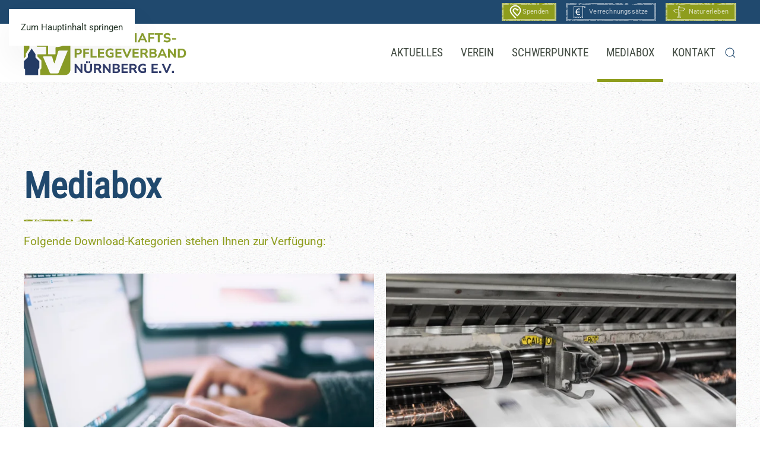

--- FILE ---
content_type: text/html; charset=utf-8
request_url: https://lpv.nuernberg.de/mediabox
body_size: 6786
content:
<!DOCTYPE html>
<html lang="de-de" dir="ltr">
    <head>
        <meta name="viewport" content="width=device-width, initial-scale=1">
        <link rel="icon" href="/images/logo/favicon.png" sizes="any">
                <link rel="icon" href="/images/logo/favicon.svg" type="image/svg+xml">
                <link rel="apple-touch-icon" href="/images/logo/apple-touch-icon.png">
        <meta charset="utf-8">
	<meta name="author" content="Super User">
	<meta name="description" content="Der LPV Nürnberg ist ein gemeinnütziger, eingetragener Verein für praktizierenden Naturschutz, Erhalt traditioneller Kulturlandschaften und Naturerleben im Nürn">
	<title>Mediabox</title>
	<link href="https://lpv.nuernberg.de/component/finder/search?format=opensearch&amp;Itemid=101" rel="search" title="OpenSearch Landschaftspflegeverband Nürnberg" type="application/opensearchdescription+xml">
<link href="/media/vendor/joomla-custom-elements/css/joomla-alert.min.css?0.4.1" rel="stylesheet">
	<link href="/media/system/css/joomla-fontawesome.min.css?4.5.33" rel="preload" as="style" onload="this.onload=null;this.rel='stylesheet'">
	<link href="/templates/yootheme/css/theme.9.css?1767978053" rel="stylesheet">
	<link href="/media/plg_system_jcepro/site/css/content.min.css?86aa0286b6232c4a5b58f892ce080277" rel="stylesheet">
<script src="/media/vendor/awesomplete/js/awesomplete.min.js?1.1.7" defer></script>
	<script type="application/json" class="joomla-script-options new">{"joomla.jtext":{"JLIB_JS_AJAX_ERROR_OTHER":"Beim Abrufen von JSON-Daten wurde ein HTTP-Statuscode %s zurückgegeben.","JLIB_JS_AJAX_ERROR_PARSE":"Ein Parsing-Fehler trat bei der Verarbeitung der folgenden JSON-Daten auf:<br><code style='color:inherit;white-space:pre-wrap;padding:0;margin:0;border:0;background:inherit;'>%s<\/code>","ERROR":"Fehler","MESSAGE":"Nachricht","NOTICE":"Hinweis","WARNING":"Warnung","JCLOSE":"Schließen","JOK":"OK","JOPEN":"Öffnen"},"finder-search":{"url":"\/component\/finder\/?task=suggestions.suggest&amp;format=json&amp;tmpl=component&amp;Itemid=101"},"system.paths":{"root":"","rootFull":"https:\/\/lpv.nuernberg.de\/","base":"","baseFull":"https:\/\/lpv.nuernberg.de\/"},"csrf.token":"fe0404dc0a59bc73f14ecb6aaf1c5bd0"}</script>
	<script src="/media/system/js/core.min.js?a3d8f8"></script>
	<script src="/media/com_finder/js/finder.min.js?755761" type="module"></script>
	<script src="/media/system/js/messages.min.js?9a4811" type="module"></script>
	<script src="/templates/yootheme/packages/theme-cookie/app/cookie.min.js?4.5.33" defer></script>
	<script src="/templates/yootheme/vendor/assets/uikit/dist/js/uikit.min.js?4.5.33"></script>
	<script src="/templates/yootheme/vendor/assets/uikit/dist/js/uikit-icons-pinewood-lake.min.js?4.5.33"></script>
	<script src="/templates/yootheme/js/theme.js?4.5.33"></script>
	<script type="application/ld+json">{"@context":"https://schema.org","@graph":[{"@type":"Organization","@id":"https://lpv.nuernberg.de/#/schema/Organization/base","name":"Landschaftspflegeverband Nürnberg","url":"https://lpv.nuernberg.de/"},{"@type":"WebSite","@id":"https://lpv.nuernberg.de/#/schema/WebSite/base","url":"https://lpv.nuernberg.de/","name":"Landschaftspflegeverband Nürnberg","publisher":{"@id":"https://lpv.nuernberg.de/#/schema/Organization/base"},"potentialAction":{"@type":"SearchAction","target":"https://lpv.nuernberg.de/component/finder/search?q={search_term_string}&amp;Itemid=101","query-input":"required name=search_term_string"}},{"@type":"WebPage","@id":"https://lpv.nuernberg.de/#/schema/WebPage/base","url":"https://lpv.nuernberg.de/mediabox","name":"Mediabox","description":"Der LPV Nürnberg ist ein gemeinnütziger, eingetragener Verein für praktizierenden Naturschutz, Erhalt traditioneller Kulturlandschaften und Naturerleben im Nürn","isPartOf":{"@id":"https://lpv.nuernberg.de/#/schema/WebSite/base"},"about":{"@id":"https://lpv.nuernberg.de/#/schema/Organization/base"},"inLanguage":"de-DE"},{"@type":"Article","@id":"https://lpv.nuernberg.de/#/schema/com_content/article/10","name":"Mediabox","headline":"Mediabox","inLanguage":"de-DE","isPartOf":{"@id":"https://lpv.nuernberg.de/#/schema/WebPage/base"}}]}</script>
	<script>(window.$load ||= []).push(function(c,n) {try {var _paq = window._paq = window._paq || [];
  /* tracker methods like "setCustomDimension" should be called before "trackPageView" */
  _paq.push(['trackPageView']);
  _paq.push(['enableLinkTracking']);
  (function() {
    var u="https://nbgtrack.nuernberg.de/piwik/";
    _paq.push(['setTrackerUrl', u+'matomo.php']);
    _paq.push(['setSiteId', '60']);
    var d=document, g=d.createElement('script'), s=d.getElementsByTagName('script')[0];
    g.type='text/javascript'; g.async=true; g.src=u+'matomo.js'; s.parentNode.insertBefore(g,s);
  })();

} catch (e) {console.error(e)} n()});
</script>
	<script>window.yootheme ||= {}; var $theme = yootheme.theme = {"cookie":{"mode":"consent","template":"<div class=\"tm-cookie-banner uk-section uk-section-xsmall uk-section-muted uk-position-bottom uk-position-fixed\">\n        <div class=\"uk-container uk-container-expand uk-text-center\">\n\n            <p>Diese Webseite nutzt Cookies, damit wir unsere Dienste bestm\u00f6glich bereitstellen und statistische Auswertungen vornehmen k\u00f6nnen. Durch Nutzung der Webseite stimmen Sie dem zu.\u00a0<\/p>\n                            <button type=\"button\" class=\"js-accept uk-button uk-button-primary uk-margin-small-left\" data-uk-toggle=\"target: !.uk-section; animation: true\">Ok<\/button>\n            \n                        <button type=\"button\" class=\"js-reject uk-button uk-button-text uk-margin-small-left\" data-uk-toggle=\"target: !.uk-section; animation: true\">Nein, Danke!<\/button>\n            \n        <\/div>\n    <\/div>","position":"bottom"},"i18n":{"close":{"label":"Schlie\u00dfen"},"totop":{"label":"Zur\u00fcck nach oben"},"marker":{"label":"\u00d6ffnen"},"navbarToggleIcon":{"label":"Men\u00fc \u00f6ffnen"},"paginationPrevious":{"label":"Vorherige Seite"},"paginationNext":{"label":"N\u00e4chste Seite"},"searchIcon":{"toggle":"Suche \u00f6ffnen","submit":"Suche ausf\u00fchren"},"slider":{"next":"N\u00e4chste Folie","previous":"Vorherige Folie","slideX":"Folie %s","slideLabel":"%s von %s"},"slideshow":{"next":"N\u00e4chste Folie","previous":"Vorherige Folie","slideX":"Folie %s","slideLabel":"%s von %s"},"lightboxPanel":{"next":"N\u00e4chste Folie","previous":"Vorherige Folie","slideLabel":"%s von %s","close":"Schlie\u00dfen"}}};</script>
	<script>UIkit.icon.add('betterplace', '<svg width="468" height="496" viewBox="63.1 176.4 468 496" xmlns="http://www.w3.org/2000/svg"><path d="M235.6,346.5c-20.5,0-37.2,16.7-37.2,37.2c0,20.5,16.7,37.2,37.2,37.2s37.2-16.7,37.2-37.2 C272.8,363.2,256.2,346.5,235.6,346.5 M359.6,346.5c-20.5,0-37.2,16.7-37.2,37.2c0,20.5,16.7,37.2,37.2,37.2 c20.5,0,37.2-16.7,37.2-37.2C396.9,363.2,380.2,346.5,359.6,346.5 M297.6,222.5l16.9,0.7c23.3-19.6,53.1-35.7,75.4-41.7 c46.4-12.4,128-3,138.7,36.7c7.7,29-17.6,65-56.6,88.1c30.5,38.2,48.9,86.6,48.9,139.4C520.9,569,420.9,669,297.6,669 S74.4,569,74.4,445.7c0-52.8,18.4-101.2,48.9-139.4c-38.9-23.1-64.2-59-56.6-88.1c10.7-39.7,92.3-49.1,138.7-36.7 c22.3,6,52.1,22.1,75.4,41.7L297.6,222.5 M248,520.2c13.7,0,24.8,11.1,24.8,24.8s-11.1,24.8-24.8,24.8s-24.8-11.1-24.8-24.8 S234.3,520.2,248,520.2 M347.2,520.2c13.7,0,24.8,11.1,24.8,24.8s-11.1,24.8-24.8,24.8c-13.7,0-24.8-11.1-24.8-24.8 S333.5,520.2,347.2,520.2 M297.6,445.7c-68.5,0-124,58-124,99.2s55.6,74.4,124,74.4s124-33.2,124-74.4S366.1,445.7,297.6,445.7 M192.5,229.5c-11.2-3-78.6,1.7-78.6,1.7s54.8,43.4,65.7,46.4c11.2,3,62.8,5.2,66.2-7.9C249.5,256.3,203.4,232.4,192.5,229.5 M402.8,229.5c-10.9,3-57,26.8-53.3,40.2c3.5,13.1,55.1,10.9,66.2,7.9c10.9-3,65.7-46.4,65.7-46.4S414,226.5,402.8,229.5z"/></svg>');</script>

    </head>
    <body class="">

        <div class="uk-hidden-visually uk-notification uk-notification-top-left uk-width-auto">
            <div class="uk-notification-message">
                <a href="#tm-main" class="uk-link-reset">Zum Hauptinhalt springen</a>
            </div>
        </div>

        
        
        <div class="tm-page">

                        


<header class="tm-header-mobile uk-hidden@m">


    
        <div class="uk-navbar-container">

            <div class="uk-container uk-container-expand">
                <nav class="uk-navbar" uk-navbar="{&quot;align&quot;:&quot;left&quot;,&quot;container&quot;:&quot;.tm-header-mobile&quot;,&quot;boundary&quot;:&quot;.tm-header-mobile .uk-navbar-container&quot;}">

                                        <div class="uk-navbar-left ">

                        
                                                    <a uk-toggle href="#tm-dialog-mobile" class="uk-navbar-toggle">

        
        <div uk-navbar-toggle-icon></div>

        
    </a>
                        
                        
                    </div>
                    
                                        <div class="uk-navbar-center">

                                                    <a href="https://lpv.nuernberg.de/" aria-label="Zurück zur Startseite" class="uk-logo uk-navbar-item">
    <img alt="Landschaftspflegeverband Nürnberg e.V." loading="eager" width="67" height="75" src="/images/logo/lpv-signet-rgb.svg"></a>
                        
                        
                    </div>
                    
                    
                </nav>
            </div>

        </div>

    



        <div id="tm-dialog-mobile" uk-offcanvas="container: true; overlay: true" mode="slide">
        <div class="uk-offcanvas-bar uk-flex uk-flex-column">

                        <button class="uk-offcanvas-close uk-close-large" type="button" uk-close uk-toggle="cls: uk-close-large; mode: media; media: @s"></button>
            
                        <div class="uk-margin-auto-bottom">
                
<div class="uk-grid uk-child-width-1-1" uk-grid>    <div>
<div class="uk-panel" id="module-menu-dialog-mobile">

    
    
<ul class="uk-nav uk-nav-default">
    
	<li class="item-108"><a href="/aktuelles">Aktuelles</a></li>
	<li class="item-107 uk-parent"><a href="/verein">Verein</a>
	<ul class="uk-nav-sub">

		<li class="item-118"><a href="/verein/team">Team</a></li>
		<li class="item-119"><a href="/verein#Vorstand">Vorstand</a></li>
		<li class="item-120"><a href="/verein#Landwirte">Landwirte</a></li>
		<li class="item-121"><a href="/verein#Mitglied">Mitglied werden</a></li></ul></li>
	<li class="item-112 uk-parent"><a href="/themen">Schwerpunkte</a>
	<ul class="uk-nav-sub">

		<li class="item-135"><a href="/themen/ausgleich-oekokonto">Kompensation</a></li>
		<li class="item-136"><a href="/themen/artenschutz">Projekte</a></li>
		<li class="item-138"><a href="/themen/landschaftspflege">Landschaftspflege</a></li>
		<li class="item-137"><a href="/landschaftspfade">Naturerleben</a></li></ul></li>
	<li class="item-113 uk-active uk-parent"><a href="/mediabox">Mediabox</a>
	<ul class="uk-nav-sub">

		<li class="item-131"><a href="/mediabox/downloads">Downloads</a></li>
		<li class="item-132"><a href="/mediabox/presse">Presse</a></li></ul></li>
	<li class="item-114"><a href="/kontakt">Kontakt</a></li></ul>

</div>
</div>    <div>
<div class="uk-panel" id="module-tm-4">

    
    

    <form id="search-tm-4" action="/component/finder/search?Itemid=101" method="get" role="search" class="uk-search js-finder-searchform uk-search-default uk-width-1-1"><span uk-search-icon></span><input name="q" class="js-finder-search-query uk-search-input" placeholder="Suche" required aria-label="Suche" type="search"><input type="hidden" name="Itemid" value="101"></form>
    

</div>
</div></div>
            </div>
            
            
        </div>
    </div>
    
    
    

</header>


<div class="tm-toolbar tm-toolbar-default uk-visible@m">
    <div class="uk-container uk-flex uk-flex-middle">

        
                <div class="uk-margin-auto-left">
            <div class="uk-grid-medium uk-child-width-auto uk-flex-middle" uk-grid="margin: uk-margin-small-top">
                <div>
<div class="uk-panel" id="module-91">

    
    
<ul class="uk-subnav uk-subnav-divider" uk-dropnav="{&quot;boundary&quot;:&quot;false&quot;,&quot;container&quot;:&quot;body&quot;}">
    
	<li class="item-570"><a href="https://betterplace.org/p136252" target="_blank" class="uk-button uk-button-primary uk-button-small"><picture>
<source type="image/webp" srcset="/templates/yootheme/cache/af/betterplace_logo_white_24px-af20d876.webp 20w" sizes="(min-width: 20px) 20px">
<img src="/templates/yootheme/cache/d5/betterplace_logo_white_24px-d55e29fb.png" width="20" height="24" class="uk-margin-small-right" alt loading="eager">
</picture> Spenden</a></li>
	<li class="item-115"><a href="/images/Downloads/Verein/lpv_verrechnungssaetze.pdf" target="_blank" class="uk-button uk-button-default uk-button-small"><picture>
<source type="image/webp" srcset="/templates/yootheme/cache/47/icon-verrechnungssaetze-1-470176d8.webp 24w" sizes="(min-width: 24px) 24px">
<img src="/templates/yootheme/cache/29/icon-verrechnungssaetze-1-294efc00.png" width="24" height="20" class="uk-margin-small-right" alt loading="eager">
</picture> Verrechnungssätze</a></li>
	<li class="item-117"><a href="/landschaftspfade" class="uk-button uk-button-primary uk-button-small"><picture>
<source type="image/webp" srcset="/templates/yootheme/cache/37/icon-erlebnispfade-1-372b1ebb.webp 24w" sizes="(min-width: 24px) 24px">
<img src="/templates/yootheme/cache/22/icon-erlebnispfade-1-226a878a.png" width="24" height="20" class="uk-margin-small-right" alt loading="eager">
</picture> Naturerleben</a></li></ul>

</div>
</div>
            </div>
        </div>
        
    </div>
</div>

<header class="tm-header uk-visible@m">



    
        <div class="uk-navbar-container">

            <div class="uk-container">
                <nav class="uk-navbar" uk-navbar="{&quot;align&quot;:&quot;left&quot;,&quot;container&quot;:&quot;.tm-header&quot;,&quot;boundary&quot;:&quot;.tm-header .uk-navbar-container&quot;}">

                                        <div class="uk-navbar-left ">

                                                    <a href="https://lpv.nuernberg.de/" aria-label="Zurück zur Startseite" class="uk-logo uk-navbar-item">
    <img alt="Landschaftspflegeverband Nürnberg e.V." loading="eager" width="274" height="75" src="/images/logo/lpv-logo-3c.svg"><img class="uk-logo-inverse" alt="Landschaftspflegeverband Nürnberg e.V." loading="eager" width="274" height="75" src="/images/logo/lpv-logo-white.svg"></a>
                        
                        
                        
                    </div>
                    
                    
                                        <div class="uk-navbar-right">

                                                    
<ul class="uk-navbar-nav">
    
	<li class="item-108"><a href="/aktuelles">Aktuelles</a></li>
	<li class="item-107 uk-parent"><a href="/verein">Verein</a>
	<div class="uk-drop uk-navbar-dropdown"><div><ul class="uk-nav uk-navbar-dropdown-nav">

		<li class="item-118"><a href="/verein/team">Team</a></li>
		<li class="item-119"><a href="/verein#Vorstand" uk-scroll>Vorstand</a></li>
		<li class="item-120"><a href="/verein#Landwirte" uk-scroll>Landwirte</a></li>
		<li class="item-121"><a href="/verein#Mitglied" uk-scroll>Mitglied werden</a></li></ul></div></div></li>
	<li class="item-112 uk-parent"><a href="/themen">Schwerpunkte</a>
	<div class="uk-drop uk-navbar-dropdown"><div><ul class="uk-nav uk-navbar-dropdown-nav">

		<li class="item-135"><a href="/themen/ausgleich-oekokonto">Kompensation</a></li>
		<li class="item-136"><a href="/themen/artenschutz">Projekte</a></li>
		<li class="item-138"><a href="/themen/landschaftspflege">Landschaftspflege</a></li>
		<li class="item-137"><a href="/landschaftspfade">Naturerleben</a></li></ul></div></div></li>
	<li class="item-113 uk-active uk-parent"><a href="/mediabox">Mediabox</a>
	<div class="uk-drop uk-navbar-dropdown"><div><ul class="uk-nav uk-navbar-dropdown-nav">

		<li class="item-131"><a href="/mediabox/downloads">Downloads</a></li>
		<li class="item-132"><a href="/mediabox/presse">Presse</a></li></ul></div></div></li>
	<li class="item-114"><a href="/kontakt">Kontakt</a></li></ul>


    <a class="uk-navbar-toggle" id="module-tm-3" href="#search-tm-3-search" uk-search-icon uk-toggle></a>

    <div uk-modal id="search-tm-3-search" class="uk-modal">
        <div class="uk-modal-dialog uk-modal-body">

            
            
                <form id="search-tm-3" action="/component/finder/search?Itemid=101" method="get" role="search" class="uk-search js-finder-searchform uk-width-1-1 uk-search-medium"><span uk-search-icon></span><input name="q" class="js-finder-search-query uk-search-input" placeholder="Suche" required aria-label="Suche" type="search" autofocus><input type="hidden" name="Itemid" value="101"></form>
                
            
        </div>
    </div>


                        
                                                    
                        
                    </div>
                    
                </nav>
            </div>

        </div>

    







</header>

            
            

            <main id="tm-main" >

                
                <div id="system-message-container" aria-live="polite"></div>

                <!-- Builder #page -->
<div class="uk-section-default uk-section uk-section-large">
    
        
        
        
            
                                <div class="uk-container uk-container-large">                
                    <div class="uk-grid tm-grid-expand uk-child-width-1-1 uk-grid-margin">
<div class="uk-width-1-1">
    
        
            
            
            
                
                    
<h1 class="uk-h1">        Mediabox    </h1><hr class="uk-divider-small"><div class="uk-panel uk-text-lead uk-text-primary uk-margin uk-width-2xlarge">Folgende Download-Kategorien stehen Ihnen zur Verfügung:</div>
                
            
        
    
</div></div><div class="uk-grid tm-grid-expand uk-child-width-1-1 uk-grid-margin">
<div class="uk-width-1-1">
    
        
            
            
            
                
                    
<div class="uk-margin-medium">
    
        <div class="uk-grid uk-child-width-1-1 uk-child-width-1-2@s uk-grid-medium uk-grid-match" uk-grid>                <div>
<div class="el-item uk-flex uk-flex-column">
        <a class="uk-flex-1 uk-card uk-card-default uk-card-hover uk-link-toggle" href="/mediabox/downloads">    
        
            
                
            
            
                                <div class="uk-card-media-top">

    
                <picture>
<source type="image/webp" srcset="/templates/yootheme/cache/b8/photo-1486312338219-ce68d2c6f44d-b855b26a.webp 665w, /templates/yootheme/cache/ea/photo-1486312338219-ce68d2c6f44d-ea415c16.webp 768w, /templates/yootheme/cache/c5/photo-1486312338219-ce68d2c6f44d-c572ffd0.webp 1024w, /templates/yootheme/cache/12/photo-1486312338219-ce68d2c6f44d-12b07d82.webp 1330w" sizes="(min-width: 665px) 665px">
<img src="/templates/yootheme/cache/29/photo-1486312338219-ce68d2c6f44d-2999f9d8.jpeg" width="665" height="442" alt loading="lazy" class="el-image">
</picture>        
        
    
</div>                
                                <div class="uk-card-body uk-margin-remove-first-child">                
                    
<div class="uk-child-width-expand uk-margin-top" uk-grid>    <div class="uk-width-1-3@l uk-margin-remove-first-child">
        
                <h3 class="el-title uk-h4 uk-margin-top uk-margin-remove-bottom">                        Downloads                    </h3>        
        
        </div>    <div class="uk-margin-remove-first-child">    
        
        
                <div class="el-content uk-panel uk-margin-top"><p>Folgende Download-Kategorien stehen Ihnen zur Verfügung:</p>
<ul>
<li>Broschüren und Faltblätter Kartierungen</li>
<li>Wanderwege und Lehrpfade</li>
<li>Jahresberichte</li>
<li>Satzung, Verrechnungssätze und Beitrittserklärung</li>
</ul></div>        
        
        
    </div></div>
                                </div>                
                
            
        
        </a>    
</div></div>
                <div>
<div class="el-item uk-flex uk-flex-column">
        <a class="uk-flex-1 uk-card uk-card-default uk-card-hover uk-link-toggle" href="/mediabox/presse">    
        
            
                
            
            
                                <div class="uk-card-media-top">

    
                <picture>
<source type="image/webp" srcset="/templates/yootheme/cache/cf/photo-1503694978374-8a2fa686963a-cfdc9c55.webp 665w, /templates/yootheme/cache/26/photo-1503694978374-8a2fa686963a-2674e9bf.webp 768w, /templates/yootheme/cache/ff/photo-1503694978374-8a2fa686963a-ff6ad53d.webp 1024w, /templates/yootheme/cache/86/photo-1503694978374-8a2fa686963a-86fea82f.webp 1330w" sizes="(min-width: 665px) 665px">
<img src="/templates/yootheme/cache/6a/photo-1503694978374-8a2fa686963a-6ac7d0cd.jpeg" width="665" height="444" alt loading="lazy" class="el-image">
</picture>        
        
    
</div>                
                                <div class="uk-card-body uk-margin-remove-first-child">                
                    
<div class="uk-child-width-expand uk-margin-top" uk-grid>    <div class="uk-width-1-3@l uk-margin-remove-first-child">
        
                <h3 class="el-title uk-h4 uk-margin-top uk-margin-remove-bottom">                        Presse                    </h3>        
        
        </div>    <div class="uk-margin-remove-first-child">    
        
        
                <div class="el-content uk-panel uk-margin-top">Hier finden Sie alle Presseartikel über den Landschaftspflegeverband Nürnberg e.V.</div>        
        
        
    </div></div>
                                </div>                
                
            
        
        </a>    
</div></div>
                </div>
    
</div>
                
            
        
    
</div></div>
                                </div>                
            
        
    
</div>

                
            </main>

            

                        <footer>
                <!-- Builder #footer -->
<div class="uk-section-overlap-flip uk-section-primary uk-section">
    
        
        
        
            
                                <div class="uk-container uk-container-large">                
                    <div class="uk-grid tm-grid-expand uk-grid-row-large uk-grid-margin-large" uk-grid>
<div class="uk-width-1-2@s uk-width-1-4@m">
    
        
            
            
            
                
                    
<div class="uk-panel uk-margin-remove-first-child uk-margin uk-text-left">
    
        
            
                                                
            
            
                
                
                    

        
                <h3 class="el-title uk-h6 uk-text-muted uk-margin-top uk-margin-remove-bottom">                        Kontakt                    </h3>        
        
    
        
        
                <div class="el-content uk-panel uk-margin-top"><p>Landschaftspflegeverband Nürnberg e.V.<br /> Bauhof 2<br />90402 Nürnberg</p>
<p><a class="uk-link-text" href="tel:+49-911-231-10300">0911 / 231 - 10 300</a></p>
<p></p></div>        
        
        

                
                
            
        
    
</div>
                
            
        
    
</div>
<div class="uk-width-1-2@s uk-width-1-4@m">
    
        
            
            
            
                
                    
<h3 class="uk-h6 uk-text-muted uk-text-left">        Informationen    </h3>
<div class="uk-panel uk-margin-remove-top footermenu">
    
    
<ul class="uk-nav uk-nav-default">
    
	<li class="item-109"><a href="/impressum">Impressum</a></li>
	<li class="item-110"><a href="/datenschutz" target="_blank">Datenschutz</a></li>
	<li class="item-139"><a href="/kontakt">Kontakt</a></li>
	<li class="item-150"><a href="/l-o-g-i-n">Login</a></li></ul>

</div>
                
            
        
    
</div>
<div class="uk-width-1-2@s uk-width-1-4@m">
    
        
            
            
            
                
                    
<h3 class="uk-h6 uk-text-muted uk-text-left">        Quick Links    </h3>
<ul class="uk-list uk-text-left">
    
    
                <li class="el-item">            <div class="el-content uk-panel uk-h6"><a href="/images/Downloads/Verein/lpv_verrechnungssaetze.pdf" target="_blank" class="el-link uk-link-reset uk-margin-remove-last-child"><p>Verrechnungssätze</p></a></div>        </li>                <li class="el-item">            <div class="el-content uk-panel uk-h6"><a href="/landschaftspfade" class="el-link uk-link-reset uk-margin-remove-last-child"><p>Landschaftspfade</p></a></div>        </li>                <li class="el-item">            <div class="el-content uk-panel uk-h6"><a href="/verein#Mitglied" uk-scroll class="el-link uk-link-reset uk-margin-remove-last-child">Mitgliedschaft</a></div>        </li>                <li class="el-item">            <div class="el-content uk-panel uk-h6"><a href="/mediabox/presse" class="el-link uk-link-reset uk-margin-remove-last-child">Presse</a></div>        </li>                <li class="el-item">            <div class="el-content uk-panel uk-h6"><a href="/mediabox/downloads" class="el-link uk-link-reset uk-margin-remove-last-child"><p>Downloads</p></a></div>        </li>                <li class="el-item">            <div class="el-content uk-panel uk-h6"><a href="/links" class="el-link uk-link-reset uk-margin-remove-last-child"><p>Links</p></a></div>        </li>        
    
    
</ul>
                
            
        
    
</div>
<div class="uk-width-1-2@s uk-width-1-4@m">
    
        
            
            
            
                
                    
<div class="uk-margin" uk-scrollspy="target: [uk-scrollspy-class];">    <ul class="uk-child-width-auto uk-grid-small uk-flex-inline uk-flex-middle" uk-grid>
            <li class="el-item">
<a class="el-link uk-icon-button" href="https://www.instagram.com/lpv_nuernberg/" target="_blank" rel="noreferrer"><span uk-icon="icon: instagram;"></span></a></li>
            <li class="el-item">
<a class="el-link uk-icon-button" href="https://www.facebook.com/lpv.nue" target="_blank" rel="noreferrer"><span uk-icon="icon: facebook;"></span></a></li>
            <li class="el-item">
<a class="el-link uk-icon-button" href="https://betterplace.org/p136252" target="_blank" rel="noreferrer"><img src="/images/icons/betterplace_1c.svg" width="595" height="679" alt loading="lazy" uk-svg></a></li>
    
    </ul></div><div class="uk-panel uk-text-small uk-text-muted uk-margin"><p>
<script>// <![CDATA[
© <script> document.currentScript.insertAdjacentHTML('afterend', '<time datetime="' + new Date().toJSON() + '">' + new Intl.DateTimeFormat(document.documentElement.lang, {year: 'numeric'}).format() + '</time>');
// ]]></script>
</p>
<p>Landschaftspflegeverband Nürnberg e.V. <br />All rights reserved. Powered by <a class="uk-link-text" href="https://www.bioculture.de" target="_blank" rel="noopener noreferrer">bioculture GmbH</a>.</p></div>
                
            
        
    
</div></div><div class="uk-grid tm-grid-expand uk-child-width-1-1 uk-grid-margin">
<div class="uk-width-1-1">
    
        
            
            
            
                
                    
<div class="uk-margin uk-text-center"><a href="#" uk-totop uk-scroll></a></div>
                
            
        
    
</div></div>
                                </div>                
            
        
    
</div>            </footer>
            
        </div>

        
        

    </body>
</html>


--- FILE ---
content_type: image/svg+xml
request_url: https://lpv.nuernberg.de/images/logo/lpv-signet-rgb.svg
body_size: 1612
content:
<?xml version="1.0" encoding="UTF-8"?>
<svg id="Ebene_2" xmlns="http://www.w3.org/2000/svg" version="1.1" viewBox="0 0 106.7 118.8">
  <!-- Generator: Adobe Illustrator 29.3.1, SVG Export Plug-In . SVG Version: 2.1.0 Build 151)  -->
  <defs>
    <style>
      .st0 {
        fill: #8b9e27;
      }

      .st1 {
        fill: #8a9d30;
      }

      .st2 {
        fill: #253d67;
      }
    </style>
  </defs>
  <g>
    <path class="st2" d="M2.2,118.5v-9.5h1.5l5.1,6.5h-.4v-6.5h1.9v9.5h-1.5l-5.1-6.5h.4v6.5h-1.9Z"/>
    <path class="st2" d="M16.5,118.6c-1.3,0-2.4-.3-3.1-1-.7-.7-1.1-1.7-1.1-3.1v-5.5h2.1v5.5c0,.8.2,1.3.5,1.7.3.4.9.6,1.5.6s1.2-.2,1.5-.6c.3-.4.5-1,.5-1.7v-5.5h2.1v5.5c0,1.4-.3,2.4-1,3.1-.7.7-1.7,1-3,1ZM14.3,108v-1.8h1.8v1.8h-1.8ZM16.9,108v-1.8h1.8v1.8h-1.8Z"/>
    <path class="st2" d="M22.6,118.5v-9.5h4.3c1,0,1.9.3,2.4.8.6.5.9,1.2.9,2.1s-.1,1.1-.4,1.5c-.3.4-.6.8-1.1,1-.5.2-1.1.3-1.8.3v-.2h.7c.4,0,.7,0,1,.3s.5.5.7.8l1.5,2.8h-2.3l-1.7-3c0-.2-.2-.3-.3-.4s-.3-.2-.4-.2c-.1,0-.3,0-.5,0h-1v3.7h-2.1ZM24.7,113.3h1.9c.5,0,1-.1,1.2-.3s.4-.6.4-1-.1-.8-.4-1-.7-.3-1.2-.3h-1.9v2.7Z"/>
    <path class="st2" d="M32.1,118.5v-9.5h1.5l5.1,6.5h-.4v-6.5h1.9v9.5h-1.5l-5.1-6.5h.4v6.5h-1.9Z"/>
    <path class="st2" d="M42.3,118.5v-9.5h4.3c1,0,1.8.2,2.3.7.6.4.8,1,.8,1.8s-.2,1-.5,1.4c-.3.4-.8.7-1.3.8v-.2c.4,0,.8.2,1.1.4.3.2.5.5.7.8.2.3.2.7.2,1.1s-.1,1-.4,1.4c-.3.4-.6.7-1.1.9-.5.2-1.1.3-1.7.3h-4.5ZM44.3,112.9h2c.5,0,.9,0,1.2-.3.3-.2.4-.5.4-.9s-.1-.7-.4-.9c-.3-.2-.6-.3-1.2-.3h-2v2.3ZM44.3,116.9h2.2c.2,0,.4,0,.6,0,.2,0,.3,0,.4-.1.1,0,.2-.1.3-.2s.1-.2.2-.3c0-.1,0-.3,0-.4s0-.3,0-.5-.1-.3-.2-.3-.2-.2-.3-.2c-.1,0-.3-.1-.4-.1-.2,0-.4,0-.6,0h-2.2v2.5Z"/>
    <path class="st2" d="M51.8,118.5v-9.5h6.5v1.6h-4.5v2.2h4.2v1.6h-4.2v2.4h4.5v1.6h-6.5Z"/>
    <path class="st2" d="M60,118.5v-9.5h4.3c1,0,1.9.3,2.4.8.6.5.9,1.2.9,2.1s-.1,1.1-.4,1.5c-.3.4-.6.8-1.1,1-.5.2-1.1.3-1.8.3v-.2h.7c.4,0,.7,0,1,.3.3.2.5.5.7.8l1.5,2.8h-2.3l-1.7-3c0-.2-.2-.3-.3-.4-.1,0-.3-.2-.4-.2-.1,0-.3,0-.5,0h-1v3.7h-2.1ZM62.1,113.3h1.9c.5,0,1-.1,1.2-.3s.4-.6.4-1-.1-.8-.4-1-.7-.3-1.2-.3h-1.9v2.7Z"/>
    <path class="st2" d="M74.2,118.6c-1.1,0-2-.2-2.7-.6-.7-.4-1.3-1-1.7-1.7-.4-.7-.6-1.6-.6-2.6s.2-1.9.6-2.6c.4-.7,1-1.3,1.7-1.7.8-.4,1.7-.6,2.7-.6s.9,0,1.3.1c.4,0,.8.2,1.1.3.3.2.6.3.9.6l-.6,1.6c-.4-.3-.8-.5-1.3-.7-.4-.1-.9-.2-1.4-.2-.9,0-1.7.3-2.1.8-.5.5-.7,1.3-.7,2.3s.2,1.8.7,2.3c.5.5,1.2.8,2.2.8s.6,0,1-.1c.3,0,.7-.2,1-.3l-.4.9v-2.6h-2v-1.5h3.8v4.7c-.3.1-.6.3-1,.4-.4.1-.8.2-1.2.2s-.8,0-1.2,0Z"/>
    <path class="st2" d="M83.5,118.5v-9.5h6.5v1.6h-4.5v2.2h4.2v1.6h-4.2v2.4h4.5v1.6h-6.5Z"/>
    <path class="st2" d="M91.4,118.5v-2.1h2.2v2.1h-2.2Z"/>
    <path class="st2" d="M98.5,118.5l-4.3-9.5h2.2l3.3,7.6h-.7l3.3-7.6h2.2l-4.3,9.5h-1.7Z"/>
    <path class="st2" d="M105,118.5v-2.1h2.2v2.1h-2.2Z"/>
  </g>
  <path class="st1" d="M74.8,26h.8c3.4,0,6.9-1,6.8-4,0-2.5-3-3.6-6.6-3.6s-3.2,0-3.2,1.7c0,2.4,0,2.7.3,5.2,0,.7.9.7,1.8.7Z"/>
  <path class="st0" d="M94.8,0H12C5.4,0,0,5.4,0,12v52.6l4.8-4.7v-6.1l.7-1.1,7.5-11.6c-.1-4.4-.3-8.6-.3-15.9,0-8.5,0-3.8.2-13.2,0-1.7-.4-4.9,1-4.9h15.1c1.1,0,.9,3.7.9,5.5-.3,9.2-.3,4.4-.3,11.8s0,5.8.2,11.3c0,.9.2,1.7.7,1.8,4.3.6,20.9-.5,21,.6,0,2.7,0,4.4,0,7.7-.3,6.7.5,9.2-1,9.2h-19.1v5l7.7,7.6,1.3,1.3v18.3l-.9,1.2-1.8,2.4v11.5c-.1,0,57.4,0,57.4,0,6.6,0,12-5.4,12-12V12c0-6.6-5.4-12-12-12ZM56.8,6.1c4.6,0,8.4,0,13.8,0s13,.1,16.6,1.5c5.9,2.2,10.4,7.3,10.8,12.4h0c1.3,14.3-12.4,18-21.7,18.4-1.2,0-2.3.1-3.1.1-.3,5.1-.4,9.6-.3,14,0,.8.3,2.4-.4,2.4h-16c-1,0-.6-2-.6-2.6,0-7.9,0-14.8,0-21.6,0-6.8-.2-13.6-.3-21.2,0-1.3.2-3.6,1.3-3.6ZM100.3,48.2c-7,16.7-12.8,30.8-19.9,48-.4,1-1.5,2.1-3.2,2.2-4,.2-10,.2-13.8.2s-3.7-2.4-4.5-4.3c-1.6-4.2-10.7-24.5-14.2-32.8-.9-2.5,2-2.1,4.8-2.1h13.3c3,0,3.1,3,3.3,3.9,2.4,9.8,3.9,11.8,4.2,11.8s.5-.4.8-1.1c3.8-10.5,6.6-21.8,7.9-25.7.3-.8.7-1.7,2.1-1.8,4.2-.3,7.2-.3,14.9-.3h4.1c1.3,0,.7,1.4.4,2.1Z"/>
  <polygon class="st2" points="26.8 62.1 26.8 55.2 26.8 54.4 18.1 41.8 9.4 55.2 9.4 61.8 9.2 62 .2 70.9 .2 85.9 2.9 89.4 3.1 102.5 32.9 102.5 32.9 102.5 32.9 102.5 33.1 89.5 35.8 85.9 35.8 71 26.8 62.1"/>
</svg>

--- FILE ---
content_type: image/svg+xml
request_url: https://lpv.nuernberg.de/images/logo/lpv-logo-3c.svg
body_size: 2739
content:
<?xml version="1.0" encoding="UTF-8"?>
<svg id="Ebene_2" xmlns="http://www.w3.org/2000/svg" version="1.1" viewBox="0 0 372.7 102.4">
  <!-- Generator: Adobe Illustrator 29.3.1, SVG Export Plug-In . SVG Version: 2.1.0 Build 151)  -->
  <defs>
    <style>
      .st0 {
        fill: #8b9e27;
      }

      .st1 {
        fill: #333e6c;
      }

      .st2 {
        fill: #8a9e30;
      }

      .st3 {
        fill: #8a9d30;
      }

      .st4 {
        fill: #253d67;
      }
    </style>
  </defs>
  <g>
    <path class="st2" d="M116.6,27.3V6.8h4.5v16.7h9.5v3.8h-14Z"/>
    <path class="st2" d="M131.3,27.3l9.4-20.5h3.6l9.4,20.5h-4.5l-2.4-5.7,1.8,1.3h-12.2l1.8-1.3-2.4,5.7h-4.5ZM142.5,11.6l-3.8,8.9-.8-1.2h9.1l-.8,1.2-3.8-8.9h0Z"/>
    <path class="st2" d="M155.8,27.3V6.8h3.4l11,14.1h-.8V6.8h4.2v20.5h-3.4l-11-14.1h.8v14.1h-4.2Z"/>
    <path class="st2" d="M178.1,27.3V6.8h8c2.4,0,4.3.4,6,1.2,1.6.8,2.9,2,3.7,3.5.9,1.5,1.3,3.4,1.3,5.6s-.4,4.1-1.3,5.6c-.9,1.5-2.1,2.7-3.7,3.5s-3.6,1.2-6,1.2h-8ZM182.6,23.6h3.2c2.2,0,3.9-.5,5-1.6,1.1-1.1,1.6-2.7,1.6-5s-.5-3.9-1.6-4.9c-1.1-1.1-2.7-1.6-5-1.6h-3.2v13.1Z"/>
    <path class="st2" d="M208.2,27.6c-1.1,0-2.1,0-3.1-.3s-1.9-.4-2.8-.8c-.8-.3-1.6-.7-2.2-1.2l1.3-3.5c.6.4,1.3.8,2,1.1.7.3,1.5.5,2.3.7.8.2,1.7.2,2.5.2,1.4,0,2.4-.2,3-.6s.9-1,.9-1.6,0-.7-.3-1c-.2-.3-.5-.5-.9-.7-.4-.2-1-.4-1.7-.5l-3.3-.7c-1.9-.4-3.2-1.1-4.1-2-.9-.9-1.3-2.2-1.3-3.7s.3-2.4,1-3.4c.7-1,1.7-1.7,2.9-2.3,1.3-.5,2.7-.8,4.4-.8s1.8,0,2.7.3c.9.2,1.7.4,2.4.8.7.4,1.4.8,1.9,1.2l-1.3,3.4c-.8-.6-1.7-1.1-2.6-1.4-1-.3-2-.5-3.2-.5s-1.5.1-2.1.3c-.6.2-1,.5-1.3.9s-.4.8-.4,1.4.2,1,.6,1.3c.4.3,1.1.6,2.1.8l3.3.7c1.9.4,3.4,1.1,4.3,2,.9.9,1.4,2.1,1.4,3.6s-.3,2.4-1,3.4c-.7,1-1.7,1.7-2.9,2.2-1.3.5-2.7.8-4.4.8Z"/>
    <path class="st2" d="M229.8,27.6c-2.2,0-4.1-.4-5.7-1.3-1.6-.9-2.8-2.1-3.6-3.7-.8-1.6-1.3-3.5-1.3-5.6s.4-4,1.3-5.6c.8-1.6,2-2.8,3.6-3.7,1.6-.9,3.5-1.3,5.7-1.3s2.7.2,3.9.6c1.3.4,2.3,1,3.1,1.7l-1.4,3.6c-.9-.7-1.7-1.2-2.6-1.5s-1.8-.5-2.8-.5c-1.9,0-3.4.6-4.4,1.7-1,1.1-1.5,2.8-1.5,4.9s.5,3.7,1.5,4.9c1,1.1,2.5,1.7,4.4,1.7s1.9-.2,2.8-.5c.9-.3,1.8-.8,2.6-1.5l1.4,3.6c-.8.7-1.8,1.3-3.1,1.7-1.3.4-2.6.6-3.9.6Z"/>
    <path class="st2" d="M240.1,27.3V6.8h4.5v8.3h9.5V6.8h4.5v20.5h-4.5v-8.5h-9.5v8.5h-4.5Z"/>
    <path class="st2" d="M260.8,27.3l9.4-20.5h3.6l9.4,20.5h-4.5l-2.4-5.7,1.8,1.3h-12.2l1.8-1.3-2.4,5.7h-4.5ZM272,11.6l-3.8,8.9-.8-1.2h9.1l-.8,1.2-3.8-8.9h0Z"/>
    <path class="st2" d="M285.3,27.3V6.8h13.9v3.5h-9.4v5h8.7v3.6h-8.7v8.5h-4.5Z"/>
    <path class="st2" d="M307.1,27.3V10.5h-6.8v-3.7h18.1v3.7h-6.8v16.8h-4.5Z"/>
    <path class="st2" d="M328.3,27.6c-1.1,0-2.1,0-3.1-.3s-1.9-.4-2.8-.8c-.8-.3-1.6-.7-2.2-1.2l1.3-3.5c.6.4,1.3.8,2,1.1.7.3,1.5.5,2.3.7.8.2,1.7.2,2.5.2,1.4,0,2.4-.2,3-.6.6-.4.9-1,.9-1.6s0-.7-.3-1c-.2-.3-.5-.5-.9-.7-.4-.2-1-.4-1.7-.5l-3.3-.7c-1.9-.4-3.2-1.1-4.1-2-.9-.9-1.3-2.2-1.3-3.7s.3-2.4,1-3.4c.7-1,1.7-1.7,2.9-2.3s2.7-.8,4.4-.8,1.8,0,2.7.3c.9.2,1.7.4,2.4.8.7.4,1.4.8,1.9,1.2l-1.3,3.4c-.8-.6-1.7-1.1-2.6-1.4-1-.3-2-.5-3.2-.5s-1.5.1-2.1.3c-.6.2-1,.5-1.3.9-.3.4-.4.8-.4,1.4s.2,1,.6,1.3c.4.3,1.1.6,2.1.8l3.3.7c1.9.4,3.4,1.1,4.3,2,.9.9,1.4,2.1,1.4,3.6s-.3,2.4-1,3.4c-.7,1-1.7,1.7-2.9,2.2-1.3.5-2.7.8-4.4.8Z"/>
    <path class="st2" d="M339.8,21.3v-3.4h9v3.4h-9Z"/>
    <path class="st2" d="M116.6,62.3v-20.5h9.4c1.5,0,2.8.3,3.9.8,1.1.5,1.9,1.3,2.4,2.2.6,1,.8,2.2.8,3.5s-.3,2.6-.8,3.6c-.6,1-1.4,1.7-2.4,2.3-1.1.5-2.4.8-3.9.8h-4.9v7.4h-4.5ZM121.1,51.4h4.1c1.2,0,2.1-.3,2.7-.8s.9-1.3.9-2.3-.3-1.8-.9-2.3c-.6-.5-1.5-.8-2.7-.8h-4.1v6.1Z"/>
    <path class="st2" d="M136.2,62.3v-20.5h13.9v3.5h-9.4v5h8.7v3.6h-8.7v8.5h-4.5Z"/>
    <path class="st2" d="M153.1,62.3v-20.5h4.5v16.7h9.5v3.8h-14Z"/>
    <path class="st2" d="M170.1,62.3v-20.5h14.1v3.5h-9.7v4.8h9.1v3.5h-9.1v5.2h9.7v3.5h-14.1Z"/>
    <path class="st2" d="M198.2,62.6c-2.3,0-4.3-.4-5.9-1.3-1.6-.9-2.8-2.1-3.7-3.7-.8-1.6-1.3-3.4-1.3-5.5s.4-4.1,1.3-5.7c.9-1.6,2.1-2.8,3.8-3.7,1.6-.9,3.6-1.3,5.9-1.3s1.9,0,2.8.2c.9.2,1.7.4,2.5.8.8.3,1.4.7,1.9,1.2l-1.4,3.5c-.9-.6-1.8-1.1-2.8-1.4-.9-.3-1.9-.5-3-.5-2.1,0-3.6.6-4.7,1.7-1.1,1.2-1.6,2.8-1.6,5s.5,3.9,1.6,5c1.1,1.1,2.6,1.7,4.7,1.7s1.4,0,2.1-.2c.7-.1,1.5-.3,2.2-.6l-.8,1.9v-5.6h-4.4v-3.3h8.2v10.1c-.7.3-1.4.6-2.2.8-.8.2-1.7.4-2.6.5-.9.1-1.8.2-2.7.2Z"/>
    <path class="st2" d="M210,62.3v-20.5h14.1v3.5h-9.7v4.8h9.1v3.5h-9.1v5.2h9.7v3.5h-14.1Z"/>
    <path class="st2" d="M234.6,62.3l-9.3-20.5h4.8l7.1,16.4h-1.5l7.1-16.4h4.7l-9.3,20.5h-3.7Z"/>
    <path class="st2" d="M249.4,62.3v-20.5h14.1v3.5h-9.7v4.8h9.1v3.5h-9.1v5.2h9.7v3.5h-14.1Z"/>
    <path class="st2" d="M267.3,62.3v-20.5h9.4c2.3,0,4,.6,5.3,1.7,1.3,1.1,1.9,2.7,1.9,4.6s-.3,2.4-.8,3.3c-.6.9-1.4,1.7-2.4,2.2-1.1.5-2.4.8-3.9.8l.3-.5h1.2c.8,0,1.5.2,2.1.6.6.4,1.1,1,1.6,1.8l3.3,6.1h-5l-3.6-6.5c-.2-.4-.4-.7-.7-.9-.3-.2-.6-.3-.9-.4s-.7-.1-1.1-.1h-2.2v7.9h-4.5ZM271.8,51.1h4.1c1.2,0,2.1-.2,2.7-.7s.9-1.2.9-2.2-.3-1.7-.9-2.2c-.6-.5-1.5-.7-2.7-.7h-4.1v5.8Z"/>
    <path class="st2" d="M287.9,62.3v-20.5h9.4c2.2,0,3.9.5,5.1,1.4,1.2,1,1.8,2.3,1.8,3.9s-.3,2.3-1,3.1c-.7.9-1.7,1.4-2.9,1.7v-.4c.9.1,1.7.4,2.4.9.7.4,1.2,1,1.5,1.7.4.7.5,1.5.5,2.4s-.3,2.2-.8,3.1c-.6.9-1.4,1.5-2.4,2-1.1.5-2.3.7-3.8.7h-9.7ZM292.2,50.2h4.3c1.1,0,2-.2,2.5-.6.5-.4.8-1,.8-1.9s-.3-1.5-.8-1.9c-.5-.4-1.4-.6-2.5-.6h-4.3v5ZM292.2,58.9h4.8c.5,0,.9,0,1.2-.1s.7-.2.9-.3c.3-.1.5-.3.7-.5.2-.2.3-.5.4-.8s.1-.6.1-.9,0-.7-.1-1-.2-.6-.4-.8-.4-.4-.7-.5c-.3-.1-.6-.3-.9-.3s-.8-.1-1.2-.1h-4.8v5.4Z"/>
    <path class="st2" d="M306.1,62.3l9.4-20.5h3.6l9.4,20.5h-4.5l-2.4-5.7,1.8,1.3h-12.2l1.8-1.3-2.4,5.7h-4.5ZM317.3,46.6l-3.8,8.9-.8-1.2h9.1l-.8,1.2-3.8-8.9h0Z"/>
    <path class="st2" d="M330.6,62.3v-20.5h3.4l11,14.1h-.8v-14.1h4.2v20.5h-3.4l-11-14.1h.8v14.1h-4.2Z"/>
    <path class="st2" d="M352.9,62.3v-20.5h8c2.4,0,4.3.4,6,1.2,1.6.8,2.9,2,3.7,3.5.9,1.5,1.3,3.4,1.3,5.6s-.4,4.1-1.3,5.6c-.9,1.5-2.1,2.7-3.7,3.5-1.6.8-3.6,1.2-6,1.2h-8ZM357.4,58.6h3.2c2.2,0,3.9-.5,5-1.6,1.1-1.1,1.6-2.7,1.6-5s-.5-3.9-1.6-4.9c-1.1-1.1-2.7-1.6-5-1.6h-3.2v13.1Z"/>
    <path class="st1" d="M116.6,97.3v-20.5h3.4l11,14.1h-.8v-14.1h4.2v20.5h-3.4l-11-14.1h.8v14.1h-4.2Z"/>
    <path class="st1" d="M147.6,97.6c-2.9,0-5.1-.7-6.7-2.2-1.5-1.5-2.3-3.7-2.3-6.6v-12h4.5v12c0,1.7.4,2.9,1.1,3.8.8.8,1.9,1.3,3.3,1.3s2.5-.4,3.3-1.3c.8-.8,1.1-2.1,1.1-3.8v-12h4.5v12c0,2.9-.8,5.1-2.3,6.6-1.5,1.5-3.7,2.2-6.6,2.2ZM142.9,74.6v-3.8h3.8v3.8h-3.8ZM148.6,74.6v-3.8h3.8v3.8h-3.8Z"/>
    <path class="st1" d="M160.8,97.3v-20.5h9.4c2.3,0,4,.6,5.3,1.7,1.3,1.1,1.9,2.7,1.9,4.6s-.3,2.4-.8,3.3c-.6.9-1.4,1.7-2.4,2.2-1.1.5-2.4.8-3.9.8l.3-.5h1.2c.8,0,1.5.2,2.1.6.6.4,1.1,1,1.6,1.8l3.3,6.1h-5l-3.6-6.5c-.2-.4-.4-.7-.7-.9s-.5-.3-.9-.4c-.3,0-.7-.1-1.1-.1h-2.2v7.9h-4.5ZM165.3,86.1h4.1c1.2,0,2.1-.2,2.7-.7s.9-1.2.9-2.2-.3-1.7-.9-2.2c-.6-.5-1.5-.7-2.7-.7h-4.1v5.8Z"/>
    <path class="st1" d="M181.3,97.3v-20.5h3.4l11,14.1h-.8v-14.1h4.2v20.5h-3.4l-11-14.1h.8v14.1h-4.2Z"/>
    <path class="st1" d="M203.6,97.3v-20.5h9.4c2.2,0,3.9.5,5.1,1.4,1.2,1,1.8,2.3,1.8,3.9s-.3,2.3-1,3.1c-.7.9-1.7,1.4-2.9,1.7v-.4c.9.1,1.7.4,2.4.9.7.4,1.2,1,1.5,1.7.4.7.5,1.5.5,2.4s-.3,2.2-.8,3.1c-.6.9-1.4,1.5-2.4,2-1.1.5-2.3.7-3.8.7h-9.7ZM207.9,85.2h4.3c1.1,0,2-.2,2.5-.6.5-.4.8-1,.8-1.9s-.3-1.5-.8-1.9c-.5-.4-1.4-.6-2.5-.6h-4.3v5ZM207.9,93.9h4.8c.5,0,.9,0,1.2-.1.4,0,.7-.2.9-.3.3-.1.5-.3.7-.5s.3-.5.4-.8c0-.3.1-.6.1-.9s0-.7-.1-1-.2-.6-.4-.8-.4-.4-.7-.5c-.3-.1-.6-.3-.9-.3-.4,0-.8-.1-1.2-.1h-4.8v5.4Z"/>
    <path class="st1" d="M224.1,97.3v-20.5h14.1v3.5h-9.7v4.8h9.1v3.5h-9.1v5.2h9.7v3.5h-14.1Z"/>
    <path class="st1" d="M242,97.3v-20.5h9.4c2.3,0,4,.6,5.3,1.7,1.3,1.1,1.9,2.7,1.9,4.6s-.3,2.4-.8,3.3c-.6.9-1.4,1.7-2.4,2.2-1.1.5-2.4.8-3.9.8l.3-.5h1.2c.8,0,1.5.2,2.1.6.6.4,1.1,1,1.6,1.8l3.3,6.1h-5l-3.6-6.5c-.2-.4-.4-.7-.7-.9-.3-.2-.6-.3-.9-.4-.3,0-.7-.1-1.1-.1h-2.2v7.9h-4.5ZM246.6,86.1h4.1c1.2,0,2.1-.2,2.7-.7s.9-1.2.9-2.2-.3-1.7-.9-2.2-1.5-.7-2.7-.7h-4.1v5.8Z"/>
    <path class="st1" d="M272.8,97.6c-2.3,0-4.3-.4-5.9-1.3-1.6-.9-2.8-2.1-3.7-3.7-.8-1.6-1.3-3.4-1.3-5.5s.4-4.1,1.3-5.7c.9-1.6,2.1-2.8,3.8-3.7,1.6-.9,3.6-1.3,5.9-1.3s1.9,0,2.8.2c.9.2,1.7.4,2.5.8.8.3,1.4.7,2,1.2l-1.4,3.5c-.9-.6-1.8-1.1-2.8-1.4-.9-.3-1.9-.5-3-.5-2.1,0-3.6.6-4.7,1.7-1.1,1.2-1.6,2.8-1.6,5s.5,3.9,1.6,5c1.1,1.1,2.6,1.7,4.7,1.7s1.4,0,2.1-.2c.7-.1,1.5-.3,2.2-.6l-.8,1.9v-5.6h-4.4v-3.3h8.2v10.1c-.7.3-1.4.6-2.2.8-.8.2-1.7.4-2.6.5-.9.1-1.8.2-2.7.2Z"/>
    <path class="st1" d="M292.9,97.3v-20.5h14.1v3.5h-9.7v4.8h9.1v3.5h-9.1v5.2h9.7v3.5h-14.1Z"/>
    <path class="st1" d="M310.2,97.3v-4.7h4.8v4.7h-4.8Z"/>
    <path class="st1" d="M325.4,97.3l-9.3-20.5h4.8l7.1,16.4h-1.5l7.1-16.4h4.7l-9.3,20.5h-3.7Z"/>
    <path class="st1" d="M339.5,97.3v-4.7h4.8v4.7h-4.8Z"/>
  </g>
  <g>
    <path class="st3" d="M74.6,25.9h.8c3.4,0,6.9-1,6.8-4,0-2.5-3-3.6-6.6-3.6s-3.2,0-3.2,1.7c0,2.3,0,2.7.3,5.2,0,.7.9.7,1.8.7Z"/>
    <path class="st0" d="M94.6,0H11.9C5.4,0,0,5.3,0,11.9v52.5l4.7-4.7v-6.1l.7-1.1,7.5-11.6c-.1-4.4-.3-8.6-.3-15.9,0-8.4,0-3.8.2-13.2,0-1.7-.4-4.9,1-4.9h15.1c1.1,0,.9,3.7.9,5.5-.3,9.2-.3,4.4-.3,11.8s0,5.8.2,11.3c0,.9.2,1.7.7,1.8,4.3.6,20.9-.5,20.9.6,0,2.7,0,4.4,0,7.6-.3,6.7.5,9.2-1,9.2h-19v5l7.7,7.6,1.3,1.3v18.3l-.9,1.2-1.8,2.4v11.5c-.1,0,57.3,0,57.3,0,6.6,0,11.9-5.4,11.9-11.9V11.9c0-6.6-5.4-11.9-11.9-11.9ZM56.7,6c4.6,0,8.4,0,13.8,0s13,.1,16.5,1.5c5.9,2.2,10.3,7.3,10.8,12.4h0c1.3,14.3-12.4,18-21.7,18.4-1.2,0-2.3.1-3.1.1-.3,5.1-.4,9.6-.3,14,0,.8.3,2.3-.4,2.3h-16c-1,0-.6-2-.6-2.6,0-7.9,0-14.8,0-21.5,0-6.8-.2-13.6-.3-21.1,0-1.3.2-3.6,1.3-3.6ZM100.1,48.1c-6.9,16.7-12.8,30.8-19.9,48-.4,1-1.5,2.1-3.2,2.2-3.9.2-10,.2-13.8.2s-3.7-2.4-4.5-4.3c-1.6-4.2-10.7-24.5-14.1-32.7-.9-2.5,2-2.1,4.8-2.1h13.2c3,0,3.1,3,3.3,3.9,2.3,9.8,3.9,11.8,4.2,11.8s.5-.4.8-1.1c3.8-10.5,6.6-21.8,7.9-25.7.3-.8.7-1.7,2.1-1.8,4.2-.3,7.1-.3,14.8-.3h4.1c1.3,0,.7,1.4.4,2.1Z"/>
    <polygon class="st4" points="26.8 61.9 26.8 55 26.8 54.3 18.1 41.6 9.4 55 9.4 61.6 9.2 61.8 .2 70.7 .2 85.7 2.9 89.2 3.1 102.3 32.9 102.3 32.9 102.3 32.9 102.3 33 89.3 35.8 85.7 35.8 70.8 26.8 61.9"/>
  </g>
</svg>

--- FILE ---
content_type: image/svg+xml
request_url: https://lpv.nuernberg.de/images/logo/lpv-logo-white.svg
body_size: 2686
content:
<?xml version="1.0" encoding="UTF-8"?>
<svg id="Ebene_2" xmlns="http://www.w3.org/2000/svg" version="1.1" viewBox="0 0 372.7 102.4">
  <!-- Generator: Adobe Illustrator 29.3.1, SVG Export Plug-In . SVG Version: 2.1.0 Build 151)  -->
  <defs>
    <style>
      .st0 {
        fill: #fff;
      }
    </style>
  </defs>
  <g>
    <path class="st0" d="M116.6,27.3V6.8h4.5v16.7h9.5v3.8h-14Z"/>
    <path class="st0" d="M131.3,27.3l9.4-20.5h3.6l9.4,20.5h-4.5l-2.4-5.7,1.8,1.3h-12.2l1.8-1.3-2.4,5.7h-4.5ZM142.5,11.6l-3.8,8.9-.8-1.2h9.1l-.8,1.2-3.8-8.9h0Z"/>
    <path class="st0" d="M155.8,27.3V6.8h3.4l11,14.1h-.8V6.8h4.2v20.5h-3.4l-11-14.1h.8v14.1h-4.2Z"/>
    <path class="st0" d="M178.1,27.3V6.8h8c2.4,0,4.3.4,6,1.2,1.6.8,2.9,2,3.7,3.5.9,1.5,1.3,3.4,1.3,5.6s-.4,4.1-1.3,5.6c-.9,1.5-2.1,2.7-3.7,3.5s-3.6,1.2-6,1.2h-8ZM182.6,23.6h3.2c2.2,0,3.9-.5,5-1.6,1.1-1.1,1.6-2.7,1.6-5s-.5-3.9-1.6-4.9c-1.1-1.1-2.7-1.6-5-1.6h-3.2v13.1Z"/>
    <path class="st0" d="M208.2,27.6c-1.1,0-2.1,0-3.1-.3s-1.9-.4-2.8-.8c-.8-.3-1.6-.7-2.2-1.2l1.3-3.5c.6.4,1.3.8,2,1.1.7.3,1.5.5,2.3.7.8.2,1.7.2,2.5.2,1.4,0,2.4-.2,3-.6s.9-1,.9-1.6,0-.7-.3-1c-.2-.3-.5-.5-.9-.7-.4-.2-1-.4-1.7-.5l-3.3-.7c-1.9-.4-3.2-1.1-4.1-2-.9-.9-1.3-2.2-1.3-3.7s.3-2.4,1-3.4c.7-1,1.7-1.7,2.9-2.3,1.3-.5,2.7-.8,4.4-.8s1.8,0,2.7.3c.9.2,1.7.4,2.4.8.7.4,1.4.8,1.9,1.2l-1.3,3.4c-.8-.6-1.7-1.1-2.6-1.4-1-.3-2-.5-3.2-.5s-1.5.1-2.1.3c-.6.2-1,.5-1.3.9s-.4.8-.4,1.4.2,1,.6,1.3c.4.3,1.1.6,2.1.8l3.3.7c1.9.4,3.4,1.1,4.3,2,.9.9,1.4,2.1,1.4,3.6s-.3,2.4-1,3.4c-.7,1-1.7,1.7-2.9,2.2-1.3.5-2.7.8-4.4.8Z"/>
    <path class="st0" d="M229.8,27.6c-2.2,0-4.1-.4-5.7-1.3-1.6-.9-2.8-2.1-3.6-3.7-.8-1.6-1.3-3.5-1.3-5.6s.4-4,1.3-5.6c.8-1.6,2-2.8,3.6-3.7,1.6-.9,3.5-1.3,5.7-1.3s2.7.2,3.9.6c1.3.4,2.3,1,3.1,1.7l-1.4,3.6c-.9-.7-1.7-1.2-2.6-1.5s-1.8-.5-2.8-.5c-1.9,0-3.4.6-4.4,1.7-1,1.1-1.5,2.8-1.5,4.9s.5,3.7,1.5,4.9c1,1.1,2.5,1.7,4.4,1.7s1.9-.2,2.8-.5c.9-.3,1.8-.8,2.6-1.5l1.4,3.6c-.8.7-1.8,1.3-3.1,1.7-1.3.4-2.6.6-3.9.6Z"/>
    <path class="st0" d="M240.1,27.3V6.8h4.5v8.3h9.5V6.8h4.5v20.5h-4.5v-8.5h-9.5v8.5h-4.5Z"/>
    <path class="st0" d="M260.8,27.3l9.4-20.5h3.6l9.4,20.5h-4.5l-2.4-5.7,1.8,1.3h-12.2l1.8-1.3-2.4,5.7h-4.5ZM272,11.6l-3.8,8.9-.8-1.2h9.1l-.8,1.2-3.8-8.9h0Z"/>
    <path class="st0" d="M285.3,27.3V6.8h13.9v3.5h-9.4v5h8.7v3.6h-8.7v8.5h-4.5Z"/>
    <path class="st0" d="M307.1,27.3V10.5h-6.8v-3.7h18.1v3.7h-6.8v16.8h-4.5Z"/>
    <path class="st0" d="M328.3,27.6c-1.1,0-2.1,0-3.1-.3s-1.9-.4-2.8-.8c-.8-.3-1.6-.7-2.2-1.2l1.3-3.5c.6.4,1.3.8,2,1.1.7.3,1.5.5,2.3.7.8.2,1.7.2,2.5.2,1.4,0,2.4-.2,3-.6.6-.4.9-1,.9-1.6s0-.7-.3-1c-.2-.3-.5-.5-.9-.7-.4-.2-1-.4-1.7-.5l-3.3-.7c-1.9-.4-3.2-1.1-4.1-2-.9-.9-1.3-2.2-1.3-3.7s.3-2.4,1-3.4c.7-1,1.7-1.7,2.9-2.3s2.7-.8,4.4-.8,1.8,0,2.7.3c.9.2,1.7.4,2.4.8.7.4,1.4.8,1.9,1.2l-1.3,3.4c-.8-.6-1.7-1.1-2.6-1.4-1-.3-2-.5-3.2-.5s-1.5.1-2.1.3c-.6.2-1,.5-1.3.9-.3.4-.4.8-.4,1.4s.2,1,.6,1.3c.4.3,1.1.6,2.1.8l3.3.7c1.9.4,3.4,1.1,4.3,2,.9.9,1.4,2.1,1.4,3.6s-.3,2.4-1,3.4c-.7,1-1.7,1.7-2.9,2.2-1.3.5-2.7.8-4.4.8Z"/>
    <path class="st0" d="M339.8,21.3v-3.4h9v3.4h-9Z"/>
    <path class="st0" d="M116.6,62.3v-20.5h9.4c1.5,0,2.8.3,3.9.8,1.1.5,1.9,1.3,2.4,2.2.6,1,.8,2.2.8,3.5s-.3,2.6-.8,3.6c-.6,1-1.4,1.7-2.4,2.3-1.1.5-2.4.8-3.9.8h-4.9v7.4h-4.5ZM121.1,51.4h4.1c1.2,0,2.1-.3,2.7-.8s.9-1.3.9-2.3-.3-1.8-.9-2.3c-.6-.5-1.5-.8-2.7-.8h-4.1v6.1Z"/>
    <path class="st0" d="M136.2,62.3v-20.5h13.9v3.5h-9.4v5h8.7v3.6h-8.7v8.5h-4.5Z"/>
    <path class="st0" d="M153.1,62.3v-20.5h4.5v16.7h9.5v3.8h-14Z"/>
    <path class="st0" d="M170.1,62.3v-20.5h14.1v3.5h-9.7v4.8h9.1v3.5h-9.1v5.2h9.7v3.5h-14.1Z"/>
    <path class="st0" d="M198.2,62.6c-2.3,0-4.3-.4-5.9-1.3-1.6-.9-2.8-2.1-3.7-3.7-.8-1.6-1.3-3.4-1.3-5.5s.4-4.1,1.3-5.7c.9-1.6,2.1-2.8,3.8-3.7,1.6-.9,3.6-1.3,5.9-1.3s1.9,0,2.8.2c.9.2,1.7.4,2.5.8.8.3,1.4.7,1.9,1.2l-1.4,3.5c-.9-.6-1.8-1.1-2.8-1.4-.9-.3-1.9-.5-3-.5-2.1,0-3.6.6-4.7,1.7-1.1,1.2-1.6,2.8-1.6,5s.5,3.9,1.6,5c1.1,1.1,2.6,1.7,4.7,1.7s1.4,0,2.1-.2c.7-.1,1.5-.3,2.2-.6l-.8,1.9v-5.6h-4.4v-3.3h8.2v10.1c-.7.3-1.4.6-2.2.8-.8.2-1.7.4-2.6.5-.9.1-1.8.2-2.7.2Z"/>
    <path class="st0" d="M210,62.3v-20.5h14.1v3.5h-9.7v4.8h9.1v3.5h-9.1v5.2h9.7v3.5h-14.1Z"/>
    <path class="st0" d="M234.6,62.3l-9.3-20.5h4.8l7.1,16.4h-1.5l7.1-16.4h4.7l-9.3,20.5h-3.7Z"/>
    <path class="st0" d="M249.4,62.3v-20.5h14.1v3.5h-9.7v4.8h9.1v3.5h-9.1v5.2h9.7v3.5h-14.1Z"/>
    <path class="st0" d="M267.3,62.3v-20.5h9.4c2.3,0,4,.6,5.3,1.7,1.3,1.1,1.9,2.7,1.9,4.6s-.3,2.4-.8,3.3c-.6.9-1.4,1.7-2.4,2.2-1.1.5-2.4.8-3.9.8l.3-.5h1.2c.8,0,1.5.2,2.1.6.6.4,1.1,1,1.6,1.8l3.3,6.1h-5l-3.6-6.5c-.2-.4-.4-.7-.7-.9-.3-.2-.6-.3-.9-.4s-.7-.1-1.1-.1h-2.2v7.9h-4.5ZM271.8,51.1h4.1c1.2,0,2.1-.2,2.7-.7s.9-1.2.9-2.2-.3-1.7-.9-2.2c-.6-.5-1.5-.7-2.7-.7h-4.1v5.8Z"/>
    <path class="st0" d="M287.9,62.3v-20.5h9.4c2.2,0,3.9.5,5.1,1.4,1.2,1,1.8,2.3,1.8,3.9s-.3,2.3-1,3.1c-.7.9-1.7,1.4-2.9,1.7v-.4c.9.1,1.7.4,2.4.9.7.4,1.2,1,1.5,1.7.4.7.5,1.5.5,2.4s-.3,2.2-.8,3.1c-.6.9-1.4,1.5-2.4,2-1.1.5-2.3.7-3.8.7h-9.7ZM292.2,50.2h4.3c1.1,0,2-.2,2.5-.6.5-.4.8-1,.8-1.9s-.3-1.5-.8-1.9c-.5-.4-1.4-.6-2.5-.6h-4.3v5ZM292.2,58.9h4.8c.5,0,.9,0,1.2-.1s.7-.2.9-.3c.3-.1.5-.3.7-.5.2-.2.3-.5.4-.8s.1-.6.1-.9,0-.7-.1-1-.2-.6-.4-.8-.4-.4-.7-.5c-.3-.1-.6-.3-.9-.3s-.8-.1-1.2-.1h-4.8v5.4Z"/>
    <path class="st0" d="M306.1,62.3l9.4-20.5h3.6l9.4,20.5h-4.5l-2.4-5.7,1.8,1.3h-12.2l1.8-1.3-2.4,5.7h-4.5ZM317.3,46.6l-3.8,8.9-.8-1.2h9.1l-.8,1.2-3.8-8.9h0Z"/>
    <path class="st0" d="M330.6,62.3v-20.5h3.4l11,14.1h-.8v-14.1h4.2v20.5h-3.4l-11-14.1h.8v14.1h-4.2Z"/>
    <path class="st0" d="M352.9,62.3v-20.5h8c2.4,0,4.3.4,6,1.2,1.6.8,2.9,2,3.7,3.5.9,1.5,1.3,3.4,1.3,5.6s-.4,4.1-1.3,5.6c-.9,1.5-2.1,2.7-3.7,3.5-1.6.8-3.6,1.2-6,1.2h-8ZM357.4,58.6h3.2c2.2,0,3.9-.5,5-1.6,1.1-1.1,1.6-2.7,1.6-5s-.5-3.9-1.6-4.9c-1.1-1.1-2.7-1.6-5-1.6h-3.2v13.1Z"/>
    <path class="st0" d="M116.6,97.3v-20.5h3.4l11,14.1h-.8v-14.1h4.2v20.5h-3.4l-11-14.1h.8v14.1h-4.2Z"/>
    <path class="st0" d="M147.6,97.6c-2.9,0-5.1-.7-6.7-2.2-1.5-1.5-2.3-3.7-2.3-6.6v-12h4.5v12c0,1.7.4,2.9,1.1,3.8.8.8,1.9,1.3,3.3,1.3s2.5-.4,3.3-1.3c.8-.8,1.1-2.1,1.1-3.8v-12h4.5v12c0,2.9-.8,5.1-2.3,6.6-1.5,1.5-3.7,2.2-6.6,2.2ZM142.9,74.6v-3.8h3.8v3.8h-3.8ZM148.6,74.6v-3.8h3.8v3.8h-3.8Z"/>
    <path class="st0" d="M160.8,97.3v-20.5h9.4c2.3,0,4,.6,5.3,1.7,1.3,1.1,1.9,2.7,1.9,4.6s-.3,2.4-.8,3.3c-.6.9-1.4,1.7-2.4,2.2-1.1.5-2.4.8-3.9.8l.3-.5h1.2c.8,0,1.5.2,2.1.6.6.4,1.1,1,1.6,1.8l3.3,6.1h-5l-3.6-6.5c-.2-.4-.4-.7-.7-.9s-.5-.3-.9-.4c-.3,0-.7-.1-1.1-.1h-2.2v7.9h-4.5ZM165.3,86.1h4.1c1.2,0,2.1-.2,2.7-.7s.9-1.2.9-2.2-.3-1.7-.9-2.2c-.6-.5-1.5-.7-2.7-.7h-4.1v5.8Z"/>
    <path class="st0" d="M181.3,97.3v-20.5h3.4l11,14.1h-.8v-14.1h4.2v20.5h-3.4l-11-14.1h.8v14.1h-4.2Z"/>
    <path class="st0" d="M203.6,97.3v-20.5h9.4c2.2,0,3.9.5,5.1,1.4,1.2,1,1.8,2.3,1.8,3.9s-.3,2.3-1,3.1c-.7.9-1.7,1.4-2.9,1.7v-.4c.9.1,1.7.4,2.4.9.7.4,1.2,1,1.5,1.7.4.7.5,1.5.5,2.4s-.3,2.2-.8,3.1c-.6.9-1.4,1.5-2.4,2-1.1.5-2.3.7-3.8.7h-9.7ZM207.9,85.2h4.3c1.1,0,2-.2,2.5-.6.5-.4.8-1,.8-1.9s-.3-1.5-.8-1.9c-.5-.4-1.4-.6-2.5-.6h-4.3v5ZM207.9,93.9h4.8c.5,0,.9,0,1.2-.1.4,0,.7-.2.9-.3.3-.1.5-.3.7-.5s.3-.5.4-.8c0-.3.1-.6.1-.9s0-.7-.1-1-.2-.6-.4-.8-.4-.4-.7-.5c-.3-.1-.6-.3-.9-.3-.4,0-.8-.1-1.2-.1h-4.8v5.4Z"/>
    <path class="st0" d="M224.1,97.3v-20.5h14.1v3.5h-9.7v4.8h9.1v3.5h-9.1v5.2h9.7v3.5h-14.1Z"/>
    <path class="st0" d="M242,97.3v-20.5h9.4c2.3,0,4,.6,5.3,1.7,1.3,1.1,1.9,2.7,1.9,4.6s-.3,2.4-.8,3.3c-.6.9-1.4,1.7-2.4,2.2-1.1.5-2.4.8-3.9.8l.3-.5h1.2c.8,0,1.5.2,2.1.6.6.4,1.1,1,1.6,1.8l3.3,6.1h-5l-3.6-6.5c-.2-.4-.4-.7-.7-.9-.3-.2-.6-.3-.9-.4-.3,0-.7-.1-1.1-.1h-2.2v7.9h-4.5ZM246.6,86.1h4.1c1.2,0,2.1-.2,2.7-.7s.9-1.2.9-2.2-.3-1.7-.9-2.2-1.5-.7-2.7-.7h-4.1v5.8Z"/>
    <path class="st0" d="M272.8,97.6c-2.3,0-4.3-.4-5.9-1.3-1.6-.9-2.8-2.1-3.7-3.7-.8-1.6-1.3-3.4-1.3-5.5s.4-4.1,1.3-5.7c.9-1.6,2.1-2.8,3.8-3.7,1.6-.9,3.6-1.3,5.9-1.3s1.9,0,2.8.2c.9.2,1.7.4,2.5.8.8.3,1.4.7,2,1.2l-1.4,3.5c-.9-.6-1.8-1.1-2.8-1.4-.9-.3-1.9-.5-3-.5-2.1,0-3.6.6-4.7,1.7-1.1,1.2-1.6,2.8-1.6,5s.5,3.9,1.6,5c1.1,1.1,2.6,1.7,4.7,1.7s1.4,0,2.1-.2c.7-.1,1.5-.3,2.2-.6l-.8,1.9v-5.6h-4.4v-3.3h8.2v10.1c-.7.3-1.4.6-2.2.8-.8.2-1.7.4-2.6.5-.9.1-1.8.2-2.7.2Z"/>
    <path class="st0" d="M292.9,97.3v-20.5h14.1v3.5h-9.7v4.8h9.1v3.5h-9.1v5.2h9.7v3.5h-14.1Z"/>
    <path class="st0" d="M310.2,97.3v-4.7h4.8v4.7h-4.8Z"/>
    <path class="st0" d="M325.4,97.3l-9.3-20.5h4.8l7.1,16.4h-1.5l7.1-16.4h4.7l-9.3,20.5h-3.7Z"/>
    <path class="st0" d="M339.5,97.3v-4.7h4.8v4.7h-4.8Z"/>
  </g>
  <g>
    <path class="st0" d="M74.5,26.1h.8c3.4,0,6.9-1,6.8-4,0-2.5-3-3.6-6.6-3.6s-3.2,0-3.2,1.7c0,2.3,0,2.7.3,5.2,0,.7.9.7,1.8.7Z"/>
    <path class="st0" d="M94.4.3H11.9C5.4.3,0,5.6,0,12.2v52.4l4.7-4.7v-6.1l.7-1.1,7.5-11.5c-.1-4.4-.3-8.5-.3-15.8,0-8.4,0-3.8.2-13.2,0-1.7-.4-4.9,1-4.9h15c1.1,0,.8,3.7.8,5.5-.3,9.2-.3,4.4-.3,11.7s0,5.8.2,11.3c0,.9.2,1.7.7,1.8,4.3.6,20.8-.5,20.9.6,0,2.7,0,4.4,0,7.6-.3,6.7.5,9.2-1,9.2h-19v5l7.7,7.6,1.3,1.3v18.3l-.9,1.2-1.8,2.4v11.4c-.1,0,57.2,0,57.2,0,6.5,0,11.9-5.4,11.9-11.9V12.2c0-6.5-5.4-11.9-11.9-11.9ZM56.6,6.3c4.6,0,8.4,0,13.8,0s12.9.1,16.5,1.5c5.9,2.2,10.3,7.3,10.8,12.4h0c1.3,14.3-12.3,17.9-21.6,18.3-1.2,0-2.3.1-3.1.1-.3,5.1-.4,9.6-.3,14,0,.8.3,2.3-.4,2.3h-16c-1,0-.6-2-.6-2.6,0-7.9,0-14.7,0-21.5,0-6.8-.2-13.6-.3-21.1,0-1.3.2-3.6,1.3-3.6ZM99.9,48.3c-6.9,16.7-12.7,30.7-19.9,47.9-.4,1-1.5,2.1-3.2,2.2-3.9.2-9.9.2-13.8.2s-3.7-2.4-4.5-4.3c-1.6-4.2-10.7-24.4-14.1-32.6-.9-2.5,2-2.1,4.8-2.1h13.2c3,0,3.1,3,3.3,3.9,2.3,9.8,3.9,11.8,4.2,11.8s.5-.4.8-1.1c3.7-10.5,6.6-21.7,7.9-25.6.3-.8.7-1.7,2.1-1.8,4.2-.3,7.1-.3,14.8-.3h4.1c1.3,0,.7,1.4.4,2.1Z"/>
    <polygon class="st0" points="26.7 62.1 26.7 55.2 26.7 54.5 18 41.8 9.3 55.3 9.3 61.8 9.2 62 .2 70.9 .2 85.8 2.9 89.3 3.1 102.4 32.8 102.4 32.8 102.4 32.8 102.4 33 89.4 35.7 85.9 35.7 70.9 26.7 62.1"/>
  </g>
</svg>

--- FILE ---
content_type: image/svg+xml
request_url: https://lpv.nuernberg.de/images/icons/betterplace_1c.svg
body_size: 1120
content:
<?xml version="1.0" encoding="utf-8"?>
<!-- Generator: Adobe Illustrator 16.0.0, SVG Export Plug-In . SVG Version: 6.00 Build 0)  -->
<!DOCTYPE svg PUBLIC "-//W3C//DTD SVG 1.1//EN" "http://www.w3.org/Graphics/SVG/1.1/DTD/svg11.dtd">
<svg version="1.1" id="Ebene_1" xmlns:serif="http://www.serif.com/"
	 xmlns="http://www.w3.org/2000/svg" xmlns:xlink="http://www.w3.org/1999/xlink" x="0px" y="0px" width="595.279px" height="679px"
	 viewBox="0 80.445 595.279 679" enable-background="new 0 80.445 595.279 679" xml:space="preserve">
<g id="Wortmarke">
</g>
<g id="ArtBoard1" transform="matrix(0.936579,0,0,0.851153,-74.2674,-77.2005)">
	<g transform="matrix(1.06772,0,0,1.17488,-13.4991,-59.0288)">
		<g id="Bildmarke">
			<path fill="#1A1A18" d="M502.477,754.524c17.988-19.286,38.387-41.354,65.833-71.212
				c93.65-101.253,110.897-207.328,79.928-294.859c-29.301-82.523-139.271-173.021-262.777-173.021
				c-126.846,0.927-237.742,86.418-265.93,173.207c-18.916,58.416-37.09,166.716,84.192,296.528l181.366,195.646l38.943-41.91
				c0,0-127.587-138.157-173.948-188.228c-37.46-46.177-102.366-128.515-75.477-236.815
				c10.199-41.354,84.007-141.681,211.038-141.31c126.845,0.371,196.017,105.148,207.514,136.118
				c26.52,71.768,11.684,152.251-71.582,241.451c-29.671,31.711-14.094,15.392-44.321,47.659c0,0-122.766-133.15-154.291-167.643
				c-23.366-25.591-27.075-66.76-1.484-91.981c25.221-24.665,64.165-32.082,95.505-2.04l36.904,40.242
				c19.101,19.843,27.075,19.657,44.692,1.484c13.723-14.094,45.435-49.144,53.594-58.23c-14.094-13.723-25.406-24.85-40.612-40.056
				c-9.087,9.643-29.672,32.082-34.679,37.275c-19.843-21.327-44.878-56.562-104.777-57.118c-36.347,0-68.615,15.392-90.868,37.46
				c-30.413,33.38-35.791,61.754-36.348,77.331c-1.112,32.268,2.411,58.787,42.467,102.552
				c65.463,70.84,145.575,157.072,165.048,177.843C471.693,775.293,483.561,774.922,502.477,754.524z"/>
		</g>
	</g>
</g>
</svg>


--- FILE ---
content_type: image/svg+xml
request_url: https://lpv.nuernberg.de/images/icons/betterplace_1c.svg
body_size: 1120
content:
<?xml version="1.0" encoding="utf-8"?>
<!-- Generator: Adobe Illustrator 16.0.0, SVG Export Plug-In . SVG Version: 6.00 Build 0)  -->
<!DOCTYPE svg PUBLIC "-//W3C//DTD SVG 1.1//EN" "http://www.w3.org/Graphics/SVG/1.1/DTD/svg11.dtd">
<svg version="1.1" id="Ebene_1" xmlns:serif="http://www.serif.com/"
	 xmlns="http://www.w3.org/2000/svg" xmlns:xlink="http://www.w3.org/1999/xlink" x="0px" y="0px" width="595.279px" height="679px"
	 viewBox="0 80.445 595.279 679" enable-background="new 0 80.445 595.279 679" xml:space="preserve">
<g id="Wortmarke">
</g>
<g id="ArtBoard1" transform="matrix(0.936579,0,0,0.851153,-74.2674,-77.2005)">
	<g transform="matrix(1.06772,0,0,1.17488,-13.4991,-59.0288)">
		<g id="Bildmarke">
			<path fill="#1A1A18" d="M502.477,754.524c17.988-19.286,38.387-41.354,65.833-71.212
				c93.65-101.253,110.897-207.328,79.928-294.859c-29.301-82.523-139.271-173.021-262.777-173.021
				c-126.846,0.927-237.742,86.418-265.93,173.207c-18.916,58.416-37.09,166.716,84.192,296.528l181.366,195.646l38.943-41.91
				c0,0-127.587-138.157-173.948-188.228c-37.46-46.177-102.366-128.515-75.477-236.815
				c10.199-41.354,84.007-141.681,211.038-141.31c126.845,0.371,196.017,105.148,207.514,136.118
				c26.52,71.768,11.684,152.251-71.582,241.451c-29.671,31.711-14.094,15.392-44.321,47.659c0,0-122.766-133.15-154.291-167.643
				c-23.366-25.591-27.075-66.76-1.484-91.981c25.221-24.665,64.165-32.082,95.505-2.04l36.904,40.242
				c19.101,19.843,27.075,19.657,44.692,1.484c13.723-14.094,45.435-49.144,53.594-58.23c-14.094-13.723-25.406-24.85-40.612-40.056
				c-9.087,9.643-29.672,32.082-34.679,37.275c-19.843-21.327-44.878-56.562-104.777-57.118c-36.347,0-68.615,15.392-90.868,37.46
				c-30.413,33.38-35.791,61.754-36.348,77.331c-1.112,32.268,2.411,58.787,42.467,102.552
				c65.463,70.84,145.575,157.072,165.048,177.843C471.693,775.293,483.561,774.922,502.477,754.524z"/>
		</g>
	</g>
</g>
</svg>
